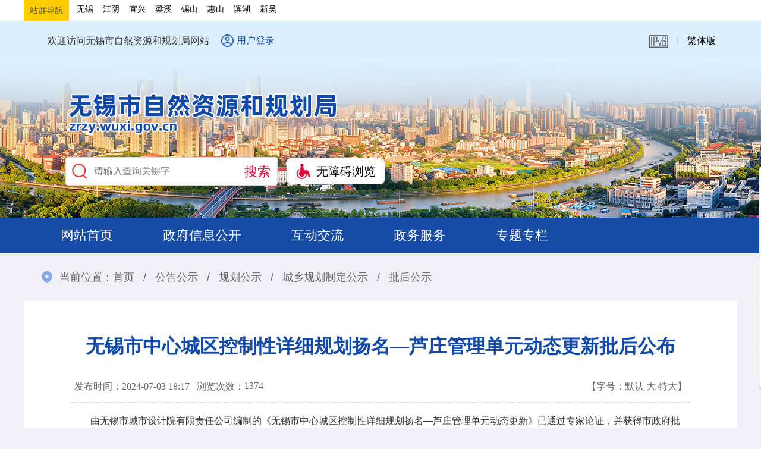

--- FILE ---
content_type: text/html
request_url: https://zrzy.wuxi.gov.cn/doc/2024/07/03/4343431.shtml
body_size: 6091
content:
<!doctype html>
<html>
<head>
<meta charset="utf-8">
<meta name="renderer" content="webkit"/>
<meta name="force-rendering" content="webkit"/>
<meta http-equiv="X-UA-Compatible" content="IE=Edge,chrome=1"/>
<meta name="viewport" content="width=device-width, initial-scale=1, minimum-scale=1, maximum-scale=1, user-scalable=no">
<title>无锡市中心城区控制性详细规划扬名—芦庄管理单元动态更新批后公布</title>
<meta name="SiteName" content="无锡市自然资源和规划局"/>
<meta name="SiteDomain" content="zrzy.wuxi.gov.cn"/>
<meta name="SiteIDCode" content="3202000022"/>

<SCRIPT language=javascript>
<!--
window.onerror=function(){return true;}
// -->
</SCRIPT> 
<meta name="ColumnName" content="批后公示"/>
<meta name="ColumnDescription" content="政府信息公开、工作动态、公告公示、政民互动、政务服务等" />
<meta name="ColumnKeywords" content="信息公开，政策法规，法规解读，公告公示，互动交流" />
<meta name="ColumnType" content="批后公示" />
<meta name="ArticleTitle" content="无锡市中心城区控制性详细规划扬名—芦庄管理单元动态更新批后公布" />
<meta name="PubDate" content="2024-07-03" />
<meta name="ContentSource" content="自然资源和规划局" />
<meta name="Keywords" content="" />
<meta name="Author" content="自然资源和规划局" />
<meta name="Description" content="无锡市中心城区控制性详细规划扬名—芦庄管理单元动态更新批后公布" />
<meta name="Url" content="/doc/2024/07/03/4343431.shtml" />
<link rel="stylesheet" type="text/css" href="/static2022/css/style.css" />
<link rel="stylesheet" type="text/css" href="/static2022/css/common.css" />
<link rel="stylesheet" type="text/css" href="/static2022/css/inner.css" />
<link rel="stylesheet" href="/static2022/css/swiper.min.css">   
<script type="text/javascript" src="//www.wuxi.gov.cn/static_common/js/jquery.js"></script>
<script type="text/javascript" src="//www.wuxi.gov.cn/static_common/js/jquery.tab.js"></script>
<script type="text/javascript" src="//www.wuxi.gov.cn/static_common/js/jquery.SuperSlide.js"></script>
<script type="text/javascript" src="//www.wuxi.gov.cn/static_common/js/jquery.touchSlider.js"></script>
<script type="text/javascript" src="//www.wuxi.gov.cn/static_common/js/swiper.min.js"></script>
<script type="text/javascript" src="//www.wuxi.gov.cn/static2016/js/checkLogin_t.js"></script>
<script type="text/javascript" src="//www.wuxi.gov.cn/static2016/js/blue_ipv6.js"></script> 
<script type="text/javascript" src="//www.wuxi.gov.cn/static_common/js/wbj_list.js"></script>   
<script type="text/javascript" src="//www.wuxi.gov.cn/static_common/js/wzq_common.js"></script>
 
 

<script src="//wza.wuxi.gov.cn/wza/wza2.min.js?appid=3531c6ohbsfuqEI"></script>
<!-- 新检索JS -->
<script src="//www.wuxi.gov.cn/static_common/js/wzq_search_common.js"></script>

 

</head>

<body class="site_renshe">
<input type="hidden" id="rootId" value="批后公示" />
<script type="text/javascript"> 
  var prePage = document.referrer;

  String.prototype.Trim = function() 
  { 
    return this.replace(/(^\s*)|(\s*$)/g, ""); 
  }

  String.prototype.LTrim = function() 
  { 
    return this.replace(/(^\s*)/g, ""); 
  } 

  String.prototype.Rtrim = function()  
  { 
    return this.replace(/(\s*$)/g, ""); 
  } 

  function isNull(str) { 
    if (str == ""){ 
      return true;
    } 
    var regu = "^[ ]+$"; 
    var re = new RegExp(regu); 
    return re.test(str); 
  }

  function _loadUserLoginInfo() {
    var str = "";

    if(checkLogin()) {

      var loginUser = getLoginUser();
      str += "<em>欢迎您："+ loginUser +"</em>";
      str += '<ul class="userList">';
      str += "<li><a href='/fzlm/hdjlgny/lxblgny/wdhx/index.shtml'>我的12345信件</a></li>";
      str += "<li><a href='/fzlm/xxgkgny/ysqgk/wdysqgk/index.shtml'>我的依申请公开</a></li>";

      str += "<li><a target=\"_blank\" href='https://www.jszwfw.gov.cn/jsjis/front/modify/permodify_show.do'>修改个人信息</li>";
      str += "<li><a target=\"_blank\" href='https://www.jszwfw.gov.cn/jsjis/front/login/modifypwd_step1.do'>修改密码</li>";
      str += "<li><a href=\"javascript:loginOut();\">退出</a></li>";
      str += "</ul>";
    }else{
      var localurl = window.location.href; 
      str += '<i><a class="user" href="https://sso.wuxi.gov.cn/auth-center2/login.html?gotoUrl='+localurl+'">用户登录</a></i>';
    }
    $("#loginHead").empty();
    $("#loginHead").append(str);

  }

  $(document).ready(function(){
    //dealHeaderHtml();
    _loadUserLoginInfo();
  });

  //验证码

  function selectFrom(iFirstValue, iLastValue) {
    var iChoces = Math.abs(iLastValue - iFirstValue) + 1;
    return Math.floor(Math.random() * iChoces + iFirstValue);
  }
</script>
<script type="text/javascript">
  function refocus(){     
    var getquery=document.getElementById("query");
    getquery.value="";
    getquery.autocomplete="off";
    getquery.focus(); 

  }  
  function reblur(){
    var getquery=document.getElementById("query");
    if (getquery.value==""){
      getquery.value="请输入搜索关键字";	 
    }
  }   
  String.prototype.trim=function(){
    return this.replace(/(^\s*)|(\s*$)/g,"");
  }

  //站内提交方法
  function sub(){
    //必需，先将文本转换为utf-8
    document.charset = "utf-8";	
    var fixvalue = document.getElementById("query").value;
    fixvalue = fixvalue.replace(/\~|\!|\*|\?|\^|\\|\(|\)|\[|\]|\+|\-|\:|\{|\}|\"/g,"");
    var dst = "无锡市自然资源和规划局";
    if(fixvalue.trim()=="" || fixvalue.trim()=="请输入搜索关键字"){
      document.getElementById("query").value = "";
      alert("关键字不能为空！");
      document.getElementById("query").focus();
      return false;
    }
    else{
       //头部检索
       search_2024_wzq(encodeURIComponent(dst),encodeURIComponent(fixvalue),'');
    }
    //必需，最后将文本转换为gb2312
    document.charset="gb2312"
    return false;
  }


  //站内回车提交方法
  function EnterSub(){
    var len=arguments.length;
    var event;
    if(len==1){
      event = arguments[0];
    }
    var evt = event ? event : (window.event ? window.event : null);
    if (evt.keyCode == 13)    {
      //必需，先将文本转换为utf-8
      document.charset = "utf-8";	
      var fixvalue = document.getElementById("query").value;
      fixvalue = fixvalue.replace(/\~|\!|\*|\?|\^|\\|\(|\)|\[|\]|\+|\-|\:|\{|\}|\"/g,"");
      var dst = "无锡市自然资源和规划局";
      if(fixvalue.trim()=="" || fixvalue.trim()=="请输入搜索关键字"){
        document.getElementById("query").value = "";
        alert("关键字不能为空！");
        document.getElementById("query").focus();
        return false;
      }
      else{
       //头部检索
       search_2024_wzq(encodeURIComponent(dst),encodeURIComponent(fixvalue),'');

      }
      document.charset="gb2312"
      return false;
    }
  }
</script> 
<div class="head_link">
  <div class="top w1200">
    <ul class="Back">
      <!--站群导航-->
      <li class="green-tit">站群导航</li>
      <li class="xzqh">
        <a href="http://zrzy.jiangsu.gov.cn/wx/" target="_blank">无锡</a>
        <a href="http://zrzy.jiangsu.gov.cn/wxjy/" target="_blank">江阴</a>
        <a href="http://zrzy.jiangsu.gov.cn/wxyx/" target="_blank">宜兴</a>
        <a href="http://zrzy.jiangsu.gov.cn/wx/lxfj/" target="_blank">梁溪</a>
        <a href="http://zrzy.jiangsu.gov.cn/wxxs/" target="_blank">锡山</a>
        <a href="http://zrzy.jiangsu.gov.cn/wxhs/" target="_blank">惠山</a>
        <a href="http://zrzy.jiangsu.gov.cn/wxbh/" target="_blank">滨湖</a>
        <a href="http://zrzy.jiangsu.gov.cn/wxxw/" target="_blank">新吴</a>
      </li>

    </ul>
  </div>
</div>
<div class="header">
  <div class="head_top clearfix">
    <div class="head_top_inner">
      <div class="wel fl">欢迎访问无锡市自然资源和规划局网站</div>
      <div class="user fl" id="loginHead">
      
      </div>
      <ol class="edtion fr clearfix">
        <li class="ipv6"><img src="/static2022/images/ipv6.png" alt="本站支持IPV6" /></li>
        <li><a href="javascript:void(0);" onclick="jft()">繁体版</a></li>
        <script>
          var font = "t";
          function jft() {
            zh_tran(font);
            if (font == "s")
              font = "t"; 
            else
              font = "s";
          }
        </script> 
      </ol>
    </div>
  </div>
  <div class="banner">
    <div class="w1200">
      <h1 class="logo"><a href="/index.shtml" title="无锡市自然资源和规划局"><img src="/static2022/images/logo.png" /></a></h1>

      <div class="search_wza clearfix">
        <ul class="searchbox fl clearfix">
          <li>
            <input class="ipt01" placeholder="请输入查询关键字" onFocus="return refocus();"  onkeydown="EnterSub(event);" onBlur="return reblur();" id="query" type="text" >
          </li>
          <li>
            <input class="btn01" value="搜索" name="" type="button" onclick="javascript:sub();return false;" >
          </li>
        </ul>
        <ul class="slh_wza fl clearfix">
          <li id="wza_head_li"><a href="javascript:void(0)" id="wza2-enable" title="无障碍浏览" class="btn_wza">无障碍浏览</a></li>
          <!--<li class="older_mode"><span role="button" class="btn_slh">长者模式</span></li>-->
        </ul>
      </div>
    </div>
  </div>
  <div class="nav no_q_nav white">
    <div class="nav_inner large_spacing clearfix"> 
      <ul class="nav_ul hoversytle2 fl clearfix">
        <li id="channel_79"><a href="/index.shtml">网站首页</a></li>
        <li><a href="/zfxxgk/xxgkml/index.shtml" target="_blank">政府信息公开</a></li>
        <li id="channel_5807"><a href="/hdjl/index.shtml">互动交流</a></li>
        <li><a href="https://wx.jszwfw.gov.cn/ipgs/ipgs/gotoWxQjdFwListZRR.do?idorg=320200CH" target="_blank">政务服务</a></li>
        <li id="channel_5813"><a href="/ztzl/index.shtml">专题专栏</a></li>
      </ul>
    </div>
  </div>
</div>


<div class="container" >
    <div class="location">当前位置：<a href="/index.shtml">首页</a> <span>/</span> <a href="/gggs/index.shtml">公告公示</a> <span>/</span> <a href="/gggs/ghgs/index.shtml">规划公示</a> <span>/</span> <a href="/gggs/ghgs/cxghzdgs/pqgs/index.shtml">城乡规划制定公示</a> <span>/</span> <a href="/gggs/ghgs/cxghzdgs/phgs/index.shtml">批后公示</a></div>
    <div class="whitebox02 clearfix">
    	<div class="mainCont article">
            <h1>无锡市中心城区控制性详细规划扬名—芦庄管理单元动态更新批后公布</h1>
     <!--副标题-->
            <p class="explain clearfix"><span class="fl">发布时间：2024-07-03 18:17&nbsp;&nbsp;&nbsp; </span><span  class="fl">浏览次数：</span><span class="fl" id="clickCount"></span><span class="fr">【字号：<em class="Small">默认</em> <em class="Middle">大</em> <em class="Big">特大</em>】</span></p>
            <script language="javascript" >
  
              $.ajax({
				type : "post",
                url:"/intertidwebapp/counter/count",
                data: {
                  'contentID':4343431,
                  'siteName':'自然资源和规划局',
                  'siteID':79
                },
                success:function(data){
                    $('#clickCount').html(data);
                },
                error: function(XMLHttpRequest, textStatus, errorThrown) {
                    
                }
            });	
  </script>
            
            <div id="Zoom">
              <!--<$[CONTENT]>start-->
<p>　　由无锡市城市设计院有限责任公司编制的《无锡市中心城区控制性详细规划扬名&mdash;芦庄管理单元动态更新》已通过专家论证，并获得市政府批复。现根据《无锡市城乡规划公示制度实施细则》的规定，进行批后公布。</p>

<p>　　一、规划简介</p>

<p>　　1、规划范围</p>

<p>　　扬名&mdash;芦庄管理单元范围：东至南湖大道、南至梁塘河、西至贡湖大道、北至金城路，总面积约2.46平方公里。</p>

<p>　　2、规划依据</p>

<p>　　（1）《中华人民共和国城乡规划法》</p>

<p>　　（2）《江苏省城乡规划条例》</p>

<p>　　（3）《无锡市城乡规划条例》</p>

<p>　　（4）《无锡市控制性详细规划动态更新管理规定》</p>

<p>　　（5）《无锡市控制性详细规划动态更新操作规程》</p>

<p>　　3、更新内容及理由</p>

<p>　　（1）优化用地功能，将南湖大道西侧公共交通场站用地调整为商住混合用地+公共交通场站用地。</p>

<p>　　 &nbsp; （2）优化用地功能，将梁东路和南湖大道交叉口西南侧部分郊野绿地调整为商住混合用地。</p>

<p>　　 &nbsp; （3）优化道路交通，调整公交场站南侧规划支路线型并增加南北向支路。</p>

<p>　　（4）优化道路交通，调整公交场站北侧规划支路线型。</p>

<p>　　（5）优化道路交通，落实南北快速通道线型。&nbsp;</p>

<p>　　 &nbsp; （6）优化道路交通，优化调整梁东路西侧道路线型和梁东路南侧大桥路道路线型。</p>

<p>　　 &nbsp; （7）优化绿地水系，将梁东路南侧水系调整至北侧，并相应调整绿地。</p>

<p>　　（8）现状维护，将南湖大道西侧部分公共交通场站用地调整为二类住宅用地。</p>

<p>　　（9）现状维护，维护扬名花园部分支路线型。</p>

<p>　　（10）现状维护，根据现状落实幼儿园。</p>

<p>　　（11）现状维护，维护东实验学校用地范围，并调整为九年一贯制学校。</p>

<p>　　二、公示地点</p>

<p>　　无锡市自然资源和规划局网站（http://zrzy.wuxi.gov.cn/）</p>

<p>　　 &nbsp; &nbsp; &nbsp; &nbsp; &nbsp; &nbsp; &nbsp; &nbsp; &nbsp; &nbsp; &nbsp; &nbsp; &nbsp;</p>

<p style="text-align: right;">　　 &nbsp; &nbsp; &nbsp; &nbsp; &nbsp; &nbsp; &nbsp; &nbsp; &nbsp; &nbsp; &nbsp; &nbsp; &nbsp; &nbsp;无锡市自然资源和规划局</p>

<p style="text-align: right;">　　 &nbsp; &nbsp; &nbsp; &nbsp; &nbsp; &nbsp; &nbsp; &nbsp; &nbsp; &nbsp; &nbsp; &nbsp; &nbsp; &nbsp; &nbsp; &nbsp; 2024年7月3日</p>

<p style="text-align: center;"><a href="/uploadfiles/202407/03/2024070318182818007733.jpg" target="_blank"><img src="/uploadfiles/202407/03/2024070318182818007733-thumbnail.jpg" /></a></p>

<p style="text-align: center;"><a href="/uploadfiles/202407/03/2024070318182997655418.jpg" target="_blank"><img src="/uploadfiles/202407/03/2024070318182997655418-thumbnail.jpg" /></a></p>
              <!--<$[CONTENT]>end--> 
          </div>
        </div>
    </div>
</div>

<div style="clear: both; height: 0px; font-size: 0px; line-height: 0px; border: 0px none;"></div>
<script type="text/javascript" src="//www.wuxi.gov.cn/static_common/js/hotkeys.js"></script> 
<script type="text/javascript" src="//www.wuxi.gov.cn/static_common/js/website_group_wza.js"></script>
<script type="text/javascript" src="//www.wuxi.gov.cn/static_common/js/jquery.cookies.js"></script> 
<script type="text/javascript" src="/static_older/older.js"></script> 
<script type="text/javascript" src="/static_older/index.js"></script>  
 

<script type="text/javascript" src="//www.wuxi.gov.cn/static2016/js/Traditionalconversion.js"></script>
<div class="footer" id="foot">
  <div class="footer_bot"> 
    <a class="dzjg_ico" target="_blank" href="https://bszs.conac.cn/sitename?method=show&id=094CA51959B66234E053022819AC112B">
      <img data-bd-imgshare-binded="1" src="http://dcs.conac.cn/image/red.png" id="imgConac" vspace="0" hspace="0" border="0">
    </a> 
    <a class="jcjcjcjc" href="https://zfwzgl.www.gov.cn/exposure/jiucuo.html?site_code=3202000022&url=https%3A%2F%2Fzrzy.wuxi.gov.cn%2F" target="_blank">
      <img src="/static2022/images/jiucuo.png">
    </a>
    <p class="copyright font14 lh25 white">  
    <a href="/fzlm/wzdt/index.shtml">站点地图</a> | 
    <a href="/fzlm/lxwm/index.shtml" >联系我们</a><br />
    无锡市自然资源和规划局版权所有   无锡市自然资源和规划局主办<br />
	<a href="http://beian.miit.gov.cn" target="_blank">苏ICP备09024546号</a>
&nbsp;&nbsp;<a href="http://www.beian.gov.cn/portal/registerSystemInfo?recordcode=32021102000707" target="_blank">公安备案号：32021102000707</a>&nbsp;&nbsp;网站标识码：3202000022</p>
  </div>
</div>

<script>
var _hmt = _hmt || [];
(function() {
  var hm = document.createElement("script");
  hm.src = "//hm.baidu.com/hm.js?f4b0176a110c52155a84a7737769021c";
  var s = document.getElementsByTagName("script")[0]; 
  s.parentNode.insertBefore(hm, s);
})();
</script>  

<script type="text/javascript" src="/static2022/js/main.js"></script>
 

<div class="floating">
  <dl>
    <dd>
      <div class="float_ico">
        <div class="erweima">
          <img src="/static2022/images/wx.jpg" />
        </div>
        <p class="img">
          <img src="/static2022/images/ico21.png" /></p>
        <p class="word">微信</p>
      </div> 
    </dd>
    <dd>
      <div class="float_ico">
        <div class="erweima">
          <img src="/static2022/images/wb.jpg" />
        </div>
        <p class="img">
          <img src="/static2022/images/ico22.png" />
        </p>
        <p class="word">微博</p>
      </div> 
    </dd>
    <dd>
      <div><a href="//www.wuxi.gov.cn/ghwd/znwd/index.html" target="_blank">
        <p class="img"><img src="/static2022/images/ico23.png" /></p>
        <p class="word">智能问答</p>
        </a></div>
    </dd>
    <dd>
      <div><a href="//wxsfj.wuxi.gov.cn/wxpf/" target="_blank">
        <p class="img"><img src="/static2022/images/ico24.png" /></p>
        <p class="word">无锡普法</p>
        </a></div>
    </dd>
    <dd>
      <div id="goTop" title="返回顶部">
        <p class="img"><img src="/static2022/images/ico25.png" /></p>
        <p class="word">返回顶部</p>
      </div> 
    </dd>
  </dl>
  <script type="text/javascript">
  //回顶部
	$(".float_ico").hover(function(){
		$(this).children('.erweima').toggle()
	});
	$("#goTop").click(function(){
		$('body,html').animate({scrollTop:0},1000);
		return false;
	});
  </script> 
</div>

<!--手机版导航/start-->
<div class="menu-btn"></div>
<div class="m-menu">
  <dl>
    <dt><a href="/index.shtml">网站首页</a></dt>
  </dl> 
  <dl>
    <dt><a href="/gzdt/index.shtml">工作动态</a></dt>
  </dl>
  <dl>
    <dt><a href="/zfxxgk/index.shtml">政府信息公开</a></dt>
    <dd> 
      <!--<ul>
            <li><a></a></li>
         </ul>--> 
    </dd>
  </dl>
  <dl>
    <dt><a href="/hdjl/index.shtml">互动交流</a></dt>
    <dd> 
      <!--<ul>
            <li><a></a></li>
         </ul>--> 
    </dd>
  </dl>
  <dl>
    <dt><a href="http://wx.jszwfw.gov.cn:7002/ipgs/ipgs/gotoWxQjdFwListZRR.do" target="_blank">政务服务</a></dt>
    <dd></dd>
  </dl>
  <dl>
    <dt><a href="/ztzl/index.shtml">专题专栏</a></dt>
  </dl>
</div>
<!--手机版导航/end--> 

</body>
</html>


--- FILE ---
content_type: text/css
request_url: https://zrzy.wuxi.gov.cn/static2022/css/common.css
body_size: 2170
content:
@charset "utf-8";

.fl{ float:left;}
.fr{ float:right;}
.fn{ font-weight:normal;}
.fb{ font-weight:bold;}
.d-n{ display: none;}

.whitebox{
	background:#ffffff;
	padding:20px;
}

.w1200{
	width:1200px;
	margin:0 auto
}
.w390{
	width:390px;
}
.w535{
	width:535px;
}
.w750{
	width:750px;
}

.por {
    position: relative;
}
.white{ color:#ffffff;}
.white a:link{ color:#ffffff;}
.white a:visited{ color:#ffffff;}
.white a:hover{ color:#ffffff;}
.white a:active{ color:#ffffff;}

.text-center {
    text-align: center;
}

.clear:after,.clearfix:after{
	display:block;clear:both;content:"";visibility:hidden;height:0
}
.clear,.clearfix{
	zoom:1
}

.mgt20{ margin-top:20px;}
.mgb20{ margin-bottom:20px;}
.mgt40{ margin-top:40px;}

.tex_cen{
text-align:center;
}

.box01{
	position:relative
}
.box01 .title{
	height:54px;
	border-bottom:#e3e3e3 solid 1px;
}
.box01 .title ol li{
	float:left;
	height:54px;
	line-height:45px;
	font-size:1.37rem;
	padding:0 12px;
	margin:0 12px 0 0;
	color:#666
}
.box01 .title ol li a:link,.box01 .title ol li a:hover,.box01 .title ol li a:visited{
	color:#666
}
.box01 .title ol li.cur{
	height:51px;
	border-bottom:#114aaa solid 4px;
	color:#114aaa;
	font-weight:bold;
}
.box01 .title ol li.cur a:link,.box01 .title ol li.cur a:hover,.box01 .title ol li.cur a:visited{
	color:#114aaa
}
.box01 .box01_con{
	padding:15px 8px 0;
}
.box01 span.more{
	position:absolute;
	display: inline-block;
	width:50px;
	height:30px;
	right:0px;
	top:9px;
	background: url(../images/ico_more.png) no-repeat center center;
	font-size: 0;
	cursor: pointer;
}
.box01 span.more a{ display: block;height:30px}
.tableXj{
	margin:10px 0 0;
}
.tableXj_th{
	height:40px;
	line-height:40px;
	background:#f2f4f7;
	color:#3d8ddc;
}
.tableXj_th dt,.tableXj_td dt{
	float:left;
	width:65%;
	text-indent:10px;
}
.tableXj_th dd,.tableXj_td dd{
	float:left;
	width:35%
}
.tableXj_th dd span,.tableXj_td dd span{
	display:inline-block;
	width:33.3%;
	text-align:center;
}
.tableXj_th dd.col_b span,.tableXj_td dd.col_b span{
	width:50%;
}
.tableXj_row_two .tableXj_th dd span,.tableXj_row_two .tableXj_td dd span{
	width:50%
}
.tableXj_td dd span{
	color:#777
}
.tableXj_td{
	padding:10px 0;
	border-bottom:#e6e6e6 solid 1px;
}


.tableXj_th_ysqgk dt,.tableXj_td_ysqgk dt{
	width:45%;
}
.tableXj_th_ysqgk dd,.tableXj_td_ysqgk dd{
	width:55%
}


/*分页代码*/
.list_page{padding: 1rem 0;text-align: center;}
.list_page *{box-sizing: border-box;}
.list_page span{margin-left: 10px;display: inline-block; box-sizing: border-box;width:2rem; background-image: linear-gradient(#fefefe,#f0f0f0);border: 1px solid #c1c1c1; border-radius: 0.15rem; color: #7f7f7f;font-size: 1rem;font-weight: bold;height:2rem;line-height: 2rem;text-align: center;vertical-align: middle;cursor: pointer;overflow:hidden}
.list_page span:empty{display: none}
.list_page span.list_page_span,.list_page #pageSubmit{ background-image: none; width:3em}
.list_page span.page_text,.list_page span.page_text_total{background-image: none; border: none;width: auto;}
.list_page span a{color: #7f7f7f;display: block;}
.list_page span a:hover{color: #fff;}
.list_page span:hover,.list_page span.active{background:#4066bf;border: 1px solid #3b5897;color: #fff;}
.list_page span.page_text:hover,.list_page span.page_text_total:hover{ background: none; border: none;color:#7f7f7f}
.list_page span img{float: left;}
.list_page .gopage{width:3rem}
.list_page .gopage input{border: medium none;width: 100%; font-size: 1rem; line-height: 2em;text-align: center;}
.list_page #pnum{width:3rem;border: 1px solid #c1c1c1;border-radius: 0.15rem;font-size: 1rem; line-height: 2em;text-align: center;}
.list_page span.page_prev a,.list_page span.page_next a{font-size: 0;}
.list_page span.page_prev{background:#f6f6f6 url(../images/global/list_page_prev.png) no-repeat center center; background-size: 50%;}
.list_page span.page_prev.disabled{background:#f6f6f6 url(../images/global/list_page_prev_no.png) no-repeat center center;background-size: 50%;}
.list_page span.page_next{background:#f6f6f6 url(../images/global/list_page_next.png) no-repeat center center;background-size: 50%;}
.list_page span.page_next.disabled{background:#f6f6f6 url(../images/global/list_page_next_no.png) no-repeat center center;background-size: 50%;}
.list_page span.page_prev.disabled a,.list_page span.page_next.disabled a{cursor:default}


.list_page .list_page_go,#pageSubmit{margin-left:10px;background-image: linear-gradient(#fefefe,#f0f0f0);border: 1px solid #c1c1c1;border-radius: 0.15rem; padding: 0 0.5rem; line-height: 2em; font-size: 1rem; color: #7f7f7f; cursor: pointer;}


.sitemap{ padding-top: 30px;}
.sitemap dl{ padding-bottom: 20px; margin-bottom: 20px; border-bottom: 1px dashed #e3e3e3;}
.sitemap dl:last-child{ border: none;}
.sitemap dt{float:left;width:20%; text-align: center;}
.sitemap dt div{ padding: 15px; background: #d9ecff; border-radius: 8px;}
.sitemap dt i{font-size:36px; color:#0554a0}
.sitemap dt p{ display: block; padding-top: 5px; font-size: 1.125rem; color:#0554a0; font-weight: bold;}
.sitemap dd{float:left;width:80%}
.sitemap dd ul{ padding:10px 20px 0;}
.sitemap dd li{width:20%; float: left; line-height: 2;}
.sitemap dd li a{padding-left:20px;background: url(../images/dot.png) 5px 10px no-repeat;}


/*友情链接选项卡*/
.links_tab{float: left; margin-left:20px;width:1030px}
.links_tab h4{padding-top:3px}
.links_tab h4 span{ margin-right: 40px; display:inline-block;padding-right: 28px; height: 32px;line-height: 30px;background:#1154ae url(../images/ico19.png) no-repeat right center; border:#286cc7 solid 1px;	-webkit-border-radius: 4px;	-moz-border-radius: 4px; border-radius: 4px; cursor: pointer; font-weight: normal; color: #fff; font-size:16px; text-indent: 10px;}
.links_tab h4 span.hover{background: url(../images/ico19_up.png) no-repeat right center; border:1px solid rgba(255,255,255,0.5);}
.link_info ul{padding:20px 0 10px; position: relative;z-index: 10;}
.link_info li{float: left;width:25%; line-height: 36px; color: #fff; overflow: hidden;text-overflow: ellipsis;white-space: nowrap;}
.link_info li a:link,.link_info li a:visited{ color: #fff; opacity: 0.8;}
.link_info li a:hover{ opacity: 1; text-decoration: underline;}

/*纠错弹窗*/
.page_mark,.index_dialog{display:none}

/*-------------------------  @media  ------------------------------*/
@media only screen and (max-width: 1200px) {
.whitebox{
	padding:10px;
}
.box01 .title{
	height:44px;
}
.box01 .title ol li{
	height:44px;
	line-height:40px;
	font-size:1.2rem
}
.box01 .title ol li.cur{
	height:41px;
}
.box01 span.more{top:5px;}
.w390{
	width:100%
}
.w535{
	width:100%
}
.w750{
	width:100%
}
.mgt40{ margin-top:20px;}
.style01 .title ol li{
	padding:0 5px;
	margin:0
}
.style01 .title ol li:nth-child(n + 2){
	display:none;
}
.list_page{
	height:auto
}
.list_page span{
	margin-bottom:10px;
}
.tableXj{
	margin:40px 0 0
}

.mob_title{ display: block;}
.sitemap dd ul{padding-top:0}
}
@media only screen and (max-width: 640px) {
	body{ background: #fff;}
	.container{width:100%}
	.mob_title{ margin-bottom: 10px; display: none;}
	.tableXj_th{
		display:none;
	}
	.tableXj_th dt, .tableXj_td dt{
		width:100%;
		text-indent:0
	}
	.tableXj_th dd, .tableXj_td dd{
		display: none;
		width:100% ;
		padding:8px 0 0
	}
}

--- FILE ---
content_type: application/javascript
request_url: https://www.wuxi.gov.cn/static_common/js/wbj_list.js
body_size: 1066
content:
function regClick_blue(nav) {
    
      var search_page = $('#pages').empty();//清空这个标签里的内容
      var str="",indexpage= nav.indexpage; 
      var pagesID = nav.pagesID;
       
      var num=nav.pageIndex;//当前页数
      
      var k = 3;
      var pagenum = 7;
      if(nav.pagenum != null && nav.pagenum != undefined){
        pagenum = Number(nav.pagenum);
      }
      if(nav.prepagenum != null && nav.prepagenum != undefined){
        k = Number(nav.prepagenum);
      }
      
		
      if(nav.pageIndex==1){
        str+='<span class="page_prev disabled"><a class="prev" href="javascript:void(0);">上一页</a></span>';
      }else{
        str+='<span class="page_prev"><a class="prev" href="'+indexpage.replace("/index.",("/index_"+(Number(nav.pageIndex)-1+".")).replace("/index_1.",("/index.")))+'"  >上一页</a></span>';
      }
      var a;
      for(var i=1;i<=pagenum;i++){
        
	    if(i==1){
		  //var k=3;
		  /*----------------------处理起始分页------------------------*/
		  if(num-k<1)
		    k=k-(1-(num-k));
          
		  if(nav.pageCount-num<k && nav.pageCount-num>=0 && nav.pageCount>pagenum){
		    var j=k-(nav.pageCount-num);
			if(j>0)
			  k=k+j;
		  }
		  a=num-k;//起始分页
		  if(nav.pageCount<pagenum)a=1;
		}
		if(a!=num){
		  str+='<span><a href="'+indexpage.replace("/index.",("/index_"+a+".")).replace("/index_1.",("/index."))+'">'+a+'</a></span>';
        }else{
          str+="<span class=\"active\">"+num+"</span>";//当前页
        }
		if(a==nav.pageCount)break;
		a++;
      }
    
      if(nav.pageIndex==nav.pageCount || nav.pageCount==1){
        str+='<span class="page_next disabled"><a class="next" href="javascript:void(0);"  >下一页</a></span>';
      }else{
        str+='<span class="page_next"><a class="next" href="'+indexpage.replace("/index.",("/index_"+(Number(nav.pageIndex)+1)+".")).replace("/index_1.",("/index."))+'"  >下一页</a></span>';
      }
    
      str+='<span class="page_text">跳转到</span><span class="gopage"><input id="pnum" class="text" type="text" size="1" value="1"></span><input id="pageSubmit" class="list_page_go" type="button" value="GO"  onclick="Gopage_blue();" style="cursor: pointer;">';
    
      $('#'+pagesID).append(str);
    
      $('#pageSubmit').click(function(){
        var num = Number($('#pnum').val());
        if(num <= 0){
          alert("您输入的页码不能小于0！");
          $('#pnum').focus();
        }else if(num<=nav.pageCount){
          if(num!=nav.pageIndex){
            window.location.href=indexpage.replace("/index.",("/index_"+$('#pnum').val()+".")).replace("/index_1.",("/index.")); ;
          }
        }else{
          alert("您输入的页码大于总页数！");
          $('#pnum').focus();
        }
      })
    }
  
  function Gopage_blue(){
    var num = Number($('#pnum').val());
    if(num<=nav.pageCount){
      if(num!=nav.pageIndex){
        window.location.href=indexpage.replace("/index.",("/index_"+$('#pnum').val()+".")).replace("/index_1.",("/index.")); ;
      }
    }else{
      alert("您输入的页码大于总页数！");
      $('#pnum').focus();
    }
  }

--- FILE ---
content_type: application/javascript
request_url: https://zrzy.wuxi.gov.cn/static_older/older.js
body_size: 1565
content:
//is it Mobile
function isMobile() {
	var userAgentInfo = navigator.userAgent;
	var mobileAgents = ["Android", "iPhone", "SymbianOS", "Windows Phone", "iPad", "iPod"];
	var mobile_flag = false;
	for (var v = 0; v < mobileAgents.length; v++) {
		if (userAgentInfo.indexOf(mobileAgents[v]) > 0) {
			mobile_flag = true;
			break;
		}
	}
	var screen_width = window.screen.width;
	var screen_height = window.screen.height;

	if (screen_width < 500 && screen_height < 800) {
		mobile_flag = true;
	}
	return mobile_flag;
}

//stylesheet append
function addCss(fileName) {
  var link = $("<link />",{
  rel: "stylesheet",
  type: "text/css",
  id:"older",
  href: fileName
  })
 $('head').append(link);
}

//web cookie
$(function(){
	zrzy_older = $.cookie('zrzy_older');
})



$(function(){
	//var xxgk_aria_button = '<div class="aria_button"><ul><li class="wzali"><span class="func_con2" id="wza2-enable" role="button"><a href="//wza.wuxi.gov.cn/.m/hrss_wuxi_wza/index.html" target="_blank">无障碍浏览</a></span></li><li class="older_mode" aria-hidden="true"><span tabindex="0">长者模式</span></li></ul> </div>'
	var xxgk_aria_button = '<div class="aria_button"><ul><li class="wzali"><span class="func_con2" id="wza2-enable" role="button"><a href="javascript:void(0)"  id="wza2-enable">无障碍浏览</a></span></li></ul> </div>'
	if($("h1.font70 img").length > 0){
		$("body").append(xxgk_aria_button)
	}
	if($("body").hasClass("special")){
		$("body").append(xxgk_aria_button);
        addCss("//www.wuxi.gov.cn/static_common/css/aria_xxgk.css","aria_button");
	}
})


//older mode - cookie
$(function(){
	if(zrzy_older){
			$(".older_mode").children("span").addClass("cur").text("退出长者模式");
			addCss("/static_older/older.css");
			$('link[id=older]').disabled=false; 
			$("body").addClass("web_older");
			all_superslide_reset();
			index_icon_slide_destroy();
			//govinfo page add stylesheet
			if($("h1.font70 img").length > 0){
				$("body").addClass("xxgk_older");
			}
		}
})

//older mode - PC
$(function(){
	//增加移动端无障碍功能按钮
	if(isMobile()){
		if(zrzy_older){
			if($("h1.font70 img").length > 0){
				//$("body").append('<p class="older_mode mobile_xxgk_aria"><span role="button" class="btn_slh">退出长者模式</span></p>')
			}
			if($(".head_top_inner").length > 0){
				//$(".head_top_inner").append('<p class="older_mode mobile_btn_older"><span role="button" class="btn_slh">退出长者模式</span></p>')
			}
		}else{
			if($("h1.font70 img").length > 0){
				//$("body").append('<p class="older_mode mobile_xxgk_aria"><span role="button" class="btn_slh">长者模式</span></p>')
			}
			if($(".head_top_inner").length > 0){
				//$(".head_top_inner").append('<p class="older_mode mobile_btn_older"><span role="button" class="btn_slh">长者模式</span></p>')
			}
		}
	}
    
	$(".older_mode").click(function(){
		if($(this).children("span").text() == "长者模式"){
			$(this).children("span").addClass("cur").text("退出长者模式");
			//$(this).addClass("quit_odm");
			$("body").addClass("web_older");
			addCss("/static_older/older.css");
			$('link[id=older]').disabled=false; 
			//$.cookie('zrzy_older', { expires: 7 }); 
			$.cookie('zrzy_older', 'olderMode', { 'expires': 7, 'path': '/', 'domain':'zrzy.wuxi.gov.cn' });
			all_superslide_destroy();
			index_icon_slide_destroy()
			if($("h1.font70 img").length > 0){
				$("body").addClass("xxgk_older");
			}
			if($(".index_icon_swiper").length > 0){
				slide_icon_matrix()
			}
			if($("body").hasClass("index_page") && !isMobile()){
				list_add_more();
			}
			if(!isMobile()){
				wza2.settleElements();
			}
            if(isMobile() && wza2.getState().enable==false){
                wza2.start();
            }
            if(wza2.getState().enable==true && isMobile()){
                wza2.settleElements();
            }
		}else{
			$(this).children("span").removeClass("cur").text("长者模式");
			//$(this).removeClass("quit_odm");
			$("body").removeClass("web_older");
			$('link[id=older]').disabled=true;
			$('link[id=older]').remove()
			$.cookie('zrzy_older', null,{'path': '/', 'domain':'zrzy.wuxi.gov.cn' });
			if($("h1.font70 img").length > 0){
				$("body").removeClass("xxgk_older");
			}
			if(!isMobile()){
				location.reload();
			}
            if(isMobile()){
              wza2.stop();
            }
			
		}
	});
})

//快捷键开启关闭适老化
$(function(){
	hotkeys('alt+o',function(event,handler){
	    $.cookie('zrzy_older', 'olderMode', { 'expires': 7, 'path': '/', 'domain':'zrzy.wuxi.gov.cn' });
	    location.reload();
	});
	hotkeys('alt+q',function(event,handler){
	    $.cookie('zrzy_older', null,{'path': '/', 'domain':'zrzy.wuxi.gov.cn' });
	    location.reload();
	});
})

function wza2Stop(){
    $(".older_mode").children("span").removeClass("cur").text("长者模式");
	//$(this).removeClass("quit_odm");
	$("body").removeClass("web_older");
	$('link[id=older]').disabled=true;
	$('link[id=older]').remove()
	$.cookie('wxhrss_older', null,{'path': '/', 'domain':'zrzy.wuxi.gov.cn' });
	if($("h1.font70 img").length > 0){
		$("body").removeClass("xxgk_older");
	}
}




--- FILE ---
content_type: text/plain; charset=utf-8
request_url: https://zrzy.wuxi.gov.cn/intertidwebapp/counter/count
body_size: 4
content:
1374